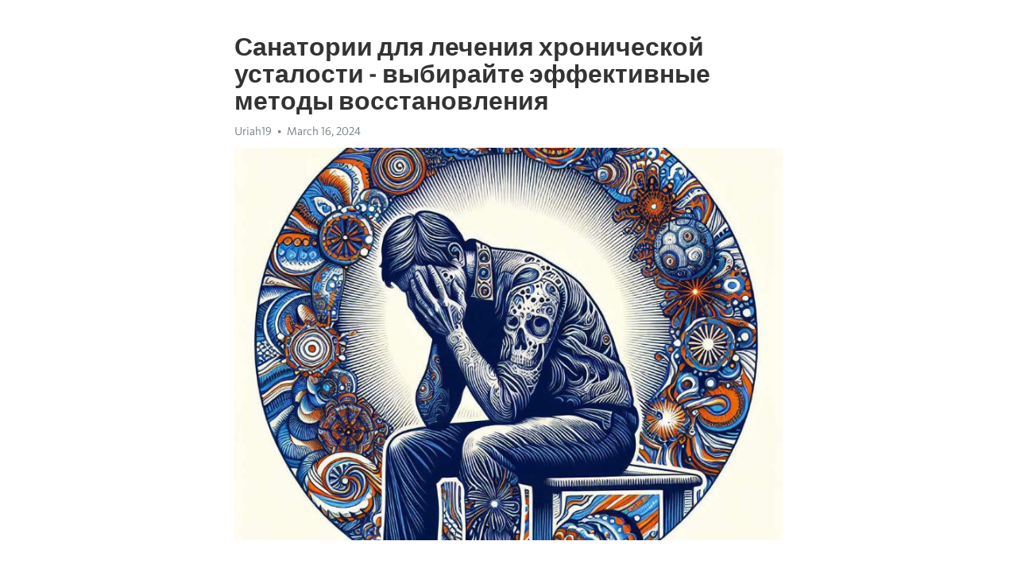

--- FILE ---
content_type: text/html; charset=utf-8
request_url: https://telegra.ph/Sanatorii-dlya-lecheniya-hronicheskoj-ustalosti---vybirajte-ehffektivnye-metody-vosstanovleniya-03-16
body_size: 8218
content:
<!DOCTYPE html>
<html>
  <head>
    <meta charset="utf-8">
    <title>Санатории для лечения хронической усталости - выбирайте эффективные методы восстановления – Telegraph</title>
    <meta name="viewport" content="width=device-width, initial-scale=1.0, minimum-scale=1.0, maximum-scale=1.0, user-scalable=no" />
    <meta name="format-detection" content="telephone=no" />
    <meta http-equiv="X-UA-Compatible" content="IE=edge" />
    <meta name="MobileOptimized" content="176" />
    <meta name="HandheldFriendly" content="True" />
    <meta name="robots" content="index, follow" />
    <meta property="og:type" content="article">
    <meta property="og:title" content="Санатории для лечения хронической усталости - выбирайте эффективные методы восстановления">
    <meta property="og:description" content="Испытываете постоянную апатию? Измените это сейчас&#33; Прочитайте как&#33;

Хроническая усталость, или синдром хронической усталости (СХУ) - это состояние, которое характеризуется постоянной усталостью и общим ощущением изнеможения. Оно может повлиять на качество жизни и способность выполнения повседневных задач. Лечение СХУ часто включает в себя комплексный подход, включающий физическую активность, психотерапию и изменение образа жизни.
Одним из эффективных способов лечения хронической усталости является поездка…">
    <meta property="og:image" content="https://telegra.ph/file/de13c4563dca6018ebfb6.jpg">
    <meta property="og:site_name" content="Telegraph">
    <meta property="article:published_time" content="2024-03-16T20:56:46+0000">
    <meta property="article:modified_time" content="2024-03-16T20:56:46+0000">
    <meta property="article:author" content="Uriah19">
    <meta name="twitter:card" content="summary">
    <meta name="twitter:title" content="Санатории для лечения хронической усталости - выбирайте эффективные методы восстановления">
    <meta name="twitter:description" content="Испытываете постоянную апатию? Измените это сейчас&#33; Прочитайте как&#33;

Хроническая усталость, или синдром хронической усталости (СХУ) - это состояние, которое характеризуется постоянной усталостью и общим ощущением изнеможения. Оно может повлиять на качество жизни и способность выполнения повседневных задач. Лечение СХУ часто включает в себя комплексный подход, включающий физическую активность, психотерапию и изменение образа жизни.
Одним из эффективных способов лечения хронической усталости является поездка…">
    <meta name="twitter:image" content="https://telegra.ph/file/de13c4563dca6018ebfb6.jpg">
    <link rel="canonical" href="https://telegra.ph/Sanatorii-dlya-lecheniya-hronicheskoj-ustalosti---vybirajte-ehffektivnye-metody-vosstanovleniya-03-16" />
    <link rel="shortcut icon" href="/favicon.ico?1" type="image/x-icon">
    <link rel="icon" type="image/png" href="/images/favicon.png?1" sizes="16x16">
    <link rel="icon" type="image/png" href="/images/favicon_2x.png?1" sizes="32x32">
    <link href="/css/quill.core.min.css" rel="stylesheet">
    <link href="/css/core.min.css?47" rel="stylesheet">
  </head>
  <body>
    <div class="tl_page_wrap">
      <div class="tl_page">
        <main class="tl_article">
          <header class="tl_article_header" dir="auto">
            <h1>Санатории для лечения хронической усталости - выбирайте эффективные методы восстановления</h1>
            <address>
              <a rel="author">Uriah19</a><!--
           --><time datetime="2024-03-16T20:56:46+0000">March 16, 2024</time>
            </address>
          </header>
          <article id="_tl_editor" class="tl_article_content"><h1>Санатории для лечения хронической усталости - выбирайте эффективные методы восстановления<br></h1><address>Uriah19<br></address><figure><img src="/file/de13c4563dca6018ebfb6.jpg"><figcaption></figcaption></figure><p><br></p><h3 id="Испытываете-постоянную-апатию?-Измените-это-сейчас&amp;#33;-Прочитайте-как&amp;#33;"><a href="https://clck.ru/38vNy9" target="_blank">Испытываете постоянную апатию? Измените это сейчас&#33; Прочитайте как&#33;</a></h3><p><br></p><p><a href="https://clck.ru/38vNy9" target="_blank">Хроническая усталость</a>, или синдром <a href="https://clck.ru/38vNy9" target="_blank">хронической усталости</a> (СХУ) - это состояние, которое характеризуется постоянной усталостью и общим ощущением изнеможения. Оно может повлиять на качество жизни и способность выполнения повседневных задач. Лечение СХУ часто включает в себя комплексный подход, включающий физическую активность, психотерапию и изменение образа жизни.</p><p>Одним из эффективных способов лечения хронической усталости является поездка в санаторий, специализирующийся на этой проблеме. Санатории предоставляют уникальные возможности для восстановления и релаксации. Здесь вы сможете попрактиковаться в релаксации и получить профессиональное лечение от опытных врачей.</p><p>Санатории для лечения хронической усталости предлагают широкий спектр процедур и методов, которые помогут вам вернуть себе энергию и жизненную силу. Массаж, гидротерапия, физиотерапия, ароматерапия, йога и медитация - эти и многие другие методы помогут вам расслабиться и восстановиться.</p><p>К выбору санатория следует подходить ответственно, обращая внимание на его репутацию и отзывы предыдущих посетителей. Также необходимо учесть индивидуальные потребности и финансовые возможности. Проведите исследование, чтобы найти санаторий, который предлагает именно то, что вам необходимо для лечения хронической усталости.</p><h3 id="Выбор-санатория-для-лечения-хронической-усталости">Выбор санатория для лечения хронической усталости</h3><p>Один из эффективных методов лечения хронической усталости – санаторно-курортное лечение. Санатории специализируются на оздоровлении организма и его восстановлении. Однако, для выбора подходящего санатория необходимо учитывать несколько ключевых факторов.</p><ul><li><strong>Медицинская база</strong>: Важно убедиться, что санаторий предлагает необходимые процедуры и методики для лечения хронической усталости. Координация действий врачей и обслуживающего персонала также имеет важное значение.</li><li><strong>Расположение</strong>: Выбирайте санаторий, который расположен в месте, где вы чувствуете себя комфортно и спокойно. Местность, климат и природные условия могут оказывать положительное влияние на восстановление организма.</li><li><strong>Условия проживания</strong>: Обратите внимание на условия проживания в санатории. Комфортные номера, удобства, питание – все это важные факторы, которые могут повлиять на ваше самочувствие и успех лечения.</li></ul><h3 id="Критерии-выбора-санатория">Критерии выбора санатория</h3><p>Когда речь заходит о выборе санатория для лечения хронической усталости, есть несколько ключевых критериев, которые необходимо учесть. Эти критерии помогут вам определиться с выбором и выбрать наиболее подходящий санаторий для восстановления вашего здоровья и энергии.</p><p><strong>1. Расположение и природа</strong></p><p>Одним из важнейших факторов при выборе санатория является его расположение и окружающая природа. Исследования показывают, что природная среда влияет на наше психическое и физическое здоровье. Проверьте, находится ли санаторий в живописном и экологически чистом месте, где вы сможете насладиться красотой окружающей природы и провести время на открытом воздухе.</p><p><strong>2. Программа лечения и услуги</strong></p><p>Второй важный критерий - это программа лечения и услуги, которые предлагаются в санатории. Удостоверьтесь, что санаторий специализируется на лечении хронической усталости и предлагает соответствующие процедуры и программы восстановления. Обратите внимание на наличие массажа, физиотерапии, бассейна и других терапевтических услуг.</p><h3 id="Как-найти-подходящий-санаторий">Как найти подходящий санаторий</h3><p>Санатории для лечения хронической усталости предлагают разнообразные методы восстановления и расслабления. Однако, чтобы найти подходящее место, нужно учитывать несколько важных критериев.</p><p><strong>1. Оцените местоположение.</strong> Выбирайте санаторий, который расположен в спокойном и природном окружении, далеко от шумных городских центров. Такие места способствуют релаксации и восстановлению организма.</p><p><strong>2. Исследуйте лечебные процедуры.</strong> Узнайте, какие методы используются в санатории для борьбы с хронической усталостью. Это могут быть физиотерапия, лечебные ванны, массажи, ароматерапия и другие приятные и полезные процедуры.</p><p><strong>3. Узнайте о питании и меню.</strong> Сбалансированное питание играет важную роль в процессе восстановления. Поэтому, обратите внимание на меню санатория и узнайте, как они удовлетворяют потребности гостей в питательных веществах.</p><p><strong>4. Оцените условия проживания и сервис.</strong> Важно убедиться, что вам будут обеспечены комфортные условия проживания, а персонал санатория окажет вам внимание и заботу. Исследуйте отзывы других посетителей и узнайте о их опыте пребывания в санатории.</p><p>Подводя итог, подходящий санаторий для лечения хронической усталости - это место, которое сочетает спокойную природу, эффективные лечебные процедуры, сбалансированное питание и комфортные условия проживания. Пользуйтесь этими советами, чтобы найти идеальное место для вашего восстановления.</p><h3 id="Методы-восстановления-в-санаториях">Методы восстановления в санаториях</h3><p><strong>Массаж и физиотерапия</strong> – одни из самых популярных методов восстановления в санаториях. Они помогают расслабиться, снять напряжение и улучшить кровообращение. Массажисты и физиотерапевты используют различные техники и аппараты, чтобы достичь максимального эффекта.</p><p><strong>Бальнеотерапия и грязелечение</strong> – также популярные методы восстановления в санаториях. Вода и грязь имеют уникальные свойства, которые помогают улучшить общее состояние организма и укрепить иммунную систему. Различные процедуры, такие как ванны, обертывания, аппликации, способствуют расслаблению и оздоровлению.</p><h3 id="Физиотерапевтические-процедуры">Физиотерапевтические процедуры</h3><p>Существует множество различных физиотерапевтических процедур, которые могут быть эффективны в лечении хронической усталости. Вот некоторые из них:</p><ul><li><strong>Массаж.</strong> Массаж способствует расслаблению мышц и улучшает кровообращение.</li><li><strong>Ультразвуковая терапия.</strong> Эта процедура использует ультразвуковые волны для улучшения кровообращения и снятия воспаления.</li><li><strong>Электростимуляция.</strong> При помощи электричества активизируются мышцы и улучшается их кровоснабжение.</li><li><strong>Гидротерапия.</strong> Процедуры с использованием воды, такие как гидромассаж и душевые кабины, помогают расслабиться и улучшить общее самочувствие.</li><li><strong>Лечебная гимнастика.</strong> Особые упражнения помогают укрепить мышцы и повысить физическую выносливость.</li></ul><p>Важно помнить, что физиотерапевтические процедуры должны проводиться под руководством специалиста и адаптироваться к индивидуальным потребностям пациента. Консультация с врачом поможет определить наиболее эффективные методы физиотерапии для каждого конкретного случая хронической усталости.</p><h3 id="Термальные-и-минеральные-источники">Термальные и минеральные источники</h3><p>Такие источники содержат значительное количество полезных минералов, таких как кальций, магний, селен и многие другие. Эти минералы способствуют улучшению обменных процессов в организме и приводят к оздоровлению. Термальные и минеральные воды также обладают антимикробными и противовоспалительными свойствами.</p><h3 id="Преимущества-посещения-термальных-и-минеральных-источников:">Преимущества посещения термальных и минеральных источников:</h3><ul><li>Улучшение общего самочувствия и уровня энергии</li><li>Снятие стресса и усталости</li><li>Повышение иммунитета и защиты организма</li><li>Улучшение состояния кожи и волос</li><li>Поддержание здоровья опорно-двигательной системы</li></ul><p>На курортах, где есть доступ к таким источникам, можно проводить гидротерапевтические процедуры, такие как ванны, обертывания и массажи. Эти процедуры помогут расслабиться, снять напряжение и восстановить баланс в организме. Они также способствуют улучшению кровообращения и обмена веществ, что помогает организму бороться с различными заболеваниями.</p><h3 id="Массаж-и-спа-процедуры">Массаж и спа-процедуры</h3><p><strong>Массаж</strong> имеет ряд полезных эффектов на организм. Он помогает снять мышечное напряжение, повысить кровообращение и улучшить общее самочувствие. Массаж также способствует выработке эндорфинов, гормонов счастья, благодаря чему вы почувствуете прилив энергии и хорошее настроение.</p><ul><li><em>Шведский массаж</em> - это один из самых популярных видов массажа. Он используется для расслабления и устранения мышечного напряжения. Массажист применяет различные техники, от мягкого глажения до интенсивного воздействия на мышцы.</li><li><em>Тайский массаж</em> - это древнее искусство, которое сочетает в себе элементы растяжки, массажа и активного воздействия на энергетические линии тела. Он способствует восстановлению баланса и гармонии в организме.</li></ul><p><strong>Спа-процедуры</strong> также являются отличным способом расслабиться и восстановиться. Они помогают устранить стресс, снять усталость и улучшить качество сна. В санаториях вы можете насладиться различными видами спа-процедур, такими как:</p><ol><li>гидромассажные ванны с травами и эфирными маслами;</li><li>ароматерапия с использованием ароматических масел;</li><li>термальные процедуры, такие как обертывания с грязью или водорослями;</li><li>сауны и бани для очищения и расслабления организма;</li><li>медитационные сеансы и йога для улучшения психического состояния.</li></ol><p>Не забывайте, что перед посещением любого санатория необходимо проконсультироваться с врачом и выбрать программу восстановления, подходящую вам по состоянию здоровья.</p><h3 id="Преимущества-лечения-хронической-усталости-в-санаториях">Преимущества лечения хронической усталости в санаториях</h3><p>Хроническая усталость стала распространенной проблемой в нашей современной жизни. Ее симптомы включают постоянную усталость, мышечную слабость, проблемы с сном и пониженное настроение.</p><p>Одним из самых эффективных способов борьбы с хронической усталостью является лечение в санаториях. Здесь врачи проводят комплексный подход к восстановлению организма, который включает физиотерапию, массаж, бальнеотерапию и психологическую поддержку.</p><p><strong>Преимущества лечения хронической усталости в санаториях:</strong></p><ul><li>Персонализированный подход к каждому пациенту.</li><li>Профессиональные врачи и медицинский персонал.</li><li>Уникальные природные условия и чистый воздух.</li><li>Инновационные методы лечения и использование современного медицинского оборудования.</li><li>Широкий спектр процедур, направленных на восстановление и повышение энергетического потенциала организма.</li><li>Возможность сочетать лечение с активным отдыхом и отдыхом на природе.</li></ul><p>Выбирая санаторий для лечения хронической усталости, важно учитывать его репутацию, стаж работы врачей, наличие необходимого оборудования и лечебных программ. Жизнь без хронической усталости возможна, и санатории могут стать тем местом, где вы найдете свой путь к здоровью и бодрости&#33;</p><h3 id="Наличие-квалифицированных-специалистов">Наличие квалифицированных специалистов</h3><p><strong>Квалифицированные врачи</strong> проведут необходимые обследования и диагностику вашего состояния, чтобы разработать индивидуальную программу лечения. Они будут контролировать ваш прогресс и вносить необходимые корректировки в лечебный план в случае необходимости. Врачи санатория будут находиться неподалеку в случае возникновения каких-либо проблем или неожиданных ситуаций.</p><p><strong>Физиотерапевты</strong> помогут вам восстановить мышечный тонус и улучшить кровообращение. Они будут использовать специальные процедуры, такие как массаж, физические упражнения, электротерапия, а также гидротерапия для достижения наилучших результатов. Они также могут порекомендовать необходимые упражнения и техники самостоятельного восстановления, которые вы сможете продолжать выполнять после выписки из санатория.</p><p><strong>Массажисты</strong> могут помочь вам расслабиться, снять напряжение и улучшить качество сна. Специализированный массаж поможет вам снять мышечные зажимы и восстановить энергетический баланс. Они также могут предложить вам рекомендации по поддержанию здорового образа жизни и снижению риска повторного становления усталости.</p><h3 id="Видео-на-тему:">Видео на тему:</h3><h4 id="ХРОНИЧЕСКАЯ-УСТАЛОСТЬ-|-Причины-синдрома-хронической-усталости">ХРОНИЧЕСКАЯ УСТАЛОСТЬ | Причины синдрома хронической усталости</h4><figure><iframe src="/embed/youtube?url=https%3A%2F%2Fwww.youtube.com%2Fwatch%3Fv%3DlYCLJvcqs9U" width="640" height="360" frameborder="0" allowtransparency="true" allowfullscreen="true" scrolling="no"></iframe><figcaption></figcaption></figure><p><br></p><p><br></p></article>
          <div id="_tl_link_tooltip" class="tl_link_tooltip"></div>
          <div id="_tl_tooltip" class="tl_tooltip">
            <div class="buttons">
              <span class="button_hover"></span>
              <span class="button_group"><!--
             --><button id="_bold_button"></button><!--
             --><button id="_italic_button"></button><!--
             --><button id="_link_button"></button><!--
           --></span><!--
           --><span class="button_group"><!--
             --><button id="_header_button"></button><!--
             --><button id="_subheader_button"></button><!--
             --><button id="_quote_button"></button><!--
           --></span>
            </div>
            <div class="prompt">
              <span class="close"></span>
              <div class="prompt_input_wrap"><input type="url" class="prompt_input" /></div>
            </div>
          </div>
          <div id="_tl_blocks" class="tl_blocks">
            <div class="buttons">
              <button id="_image_button"></button><!--
           --><button id="_embed_button"></button>
            </div>
          </div>
          <aside class="tl_article_buttons">
            <div class="account account_top"></div>
            <button id="_edit_button" class="button edit_button">Edit</button><!--
         --><button id="_publish_button" class="button publish_button">Publish</button>
            <div class="account account_bottom"></div>
            <div id="_error_msg" class="error_msg"></div>
          </aside>
        </main>
      </div>
          <div class="tl_page_footer">
      <div id="_report_button" class="tl_footer_button">Report content on this page</div>
    </div>
    </div>
      <div class="tl_popup tl_popup_hidden" id="_report_popup">
    <main class="tl_popup_body tl_report_popup">
      <form id="_report_form" method="post">
        <section>
          <h2 class="tl_popup_header">Report Page</h2>
          <div class="tl_radio_items">
            <label class="tl_radio_item">
              <input type="radio" class="radio" name="reason" value="violence">
              <span class="tl_radio_item_label">Violence</span>
            </label>
            <label class="tl_radio_item">
              <input type="radio" class="radio" name="reason" value="childabuse">
              <span class="tl_radio_item_label">Child Abuse</span>
            </label>
            <label class="tl_radio_item">
              <input type="radio" class="radio" name="reason" value="copyright">
              <span class="tl_radio_item_label">Copyright</span>
            </label>
            <label class="tl_radio_item">
              <input type="radio" class="radio" name="reason" value="illegal_drugs">
              <span class="tl_radio_item_label">Illegal Drugs</span>
            </label>
            <label class="tl_radio_item">
              <input type="radio" class="radio" name="reason" value="personal_details">
              <span class="tl_radio_item_label">Personal Details</span>
            </label>
            <label class="tl_radio_item">
              <input type="radio" class="radio" name="reason" value="other">
              <span class="tl_radio_item_label">Other</span>
            </label>
          </div>
          <div class="tl_textfield_item tl_comment_field">
            <input type="text" class="tl_textfield" name="comment" value="" placeholder="Add Comment…">
          </div>
          <div class="tl_copyright_field">
            Please submit your DMCA takedown request to <a href="mailto:dmca@telegram.org?subject=Report%20to%20Telegraph%20page%20%22%D0%A1%D0%B0%D0%BD%D0%B0%D1%82%D0%BE%D1%80%D0%B8%D0%B8%20%D0%B4%D0%BB%D1%8F%20%D0%BB%D0%B5%D1%87%D0%B5%D0%BD%D0%B8%D1%8F%20%D1%85%D1%80%D0%BE%D0%BD%D0%B8%D1%87%D0%B5%D1%81%D0%BA%D0%BE%D0%B9%20%D1%83%D1%81%D1%82%D0%B0%D0%BB%D0%BE%D1%81%D1%82%D0%B8%20-%20%D0%B2%D1%8B%D0%B1%D0%B8%D1%80%D0%B0%D0%B9%D1%82%D0%B5%20%D1%8D%D1%84%D1%84%D0%B5%D0%BA%D1%82%D0%B8%D0%B2%D0%BD%D1%8B%D0%B5%20%D0%BC%D0%B5%D1%82%D0%BE%D0%B4%D1%8B%20%D0%B2%D0%BE%D1%81%D1%81%D1%82%D0%B0%D0%BD%D0%BE%D0%B2%D0%BB%D0%B5%D0%BD%D0%B8%D1%8F%22&body=Reported%20page%3A%20https%3A%2F%2Ftelegra.ph%2FSanatorii-dlya-lecheniya-hronicheskoj-ustalosti---vybirajte-ehffektivnye-metody-vosstanovleniya-03-16%0A%0A%0A" target="_blank">dmca@telegram.org</a>
          </div>
        </section>
        <aside class="tl_popup_buttons">
          <button type="reset" class="button" id="_report_cancel">Cancel</button>
          <button type="submit" class="button submit_button">Report</button>
        </aside>
      </form>
    </main>
  </div>
    
    <script>var T={"apiUrl":"https:\/\/edit.telegra.ph","uploadEnabled":false,"datetime":1710622606,"pageId":"1104e221516a3b107260b","editable":true};(function(){var b=document.querySelector('time');if(b&&T.datetime){var a=new Date(1E3*T.datetime),d='January February March April May June July August September October November December'.split(' ')[a.getMonth()],c=a.getDate();b.innerText=d+' '+(10>c?'0':'')+c+', '+a.getFullYear()}})();</script>
    <script src="/js/jquery.min.js"></script>
    <script src="/js/jquery.selection.min.js"></script>
    <script src="/js/autosize.min.js"></script>
    <script src="/js/load-image.all.min.js?1"></script>
    <script src="/js/quill.min.js?10"></script>
    <script src="/js/core.min.js?67"></script>
    <script async src="https://t.me/_websync_?path=Sanatorii-dlya-lecheniya-hronicheskoj-ustalosti---vybirajte-ehffektivnye-metody-vosstanovleniya-03-16&hash=2bb68a2551a701cdd2"></script>
  </body>
</html>